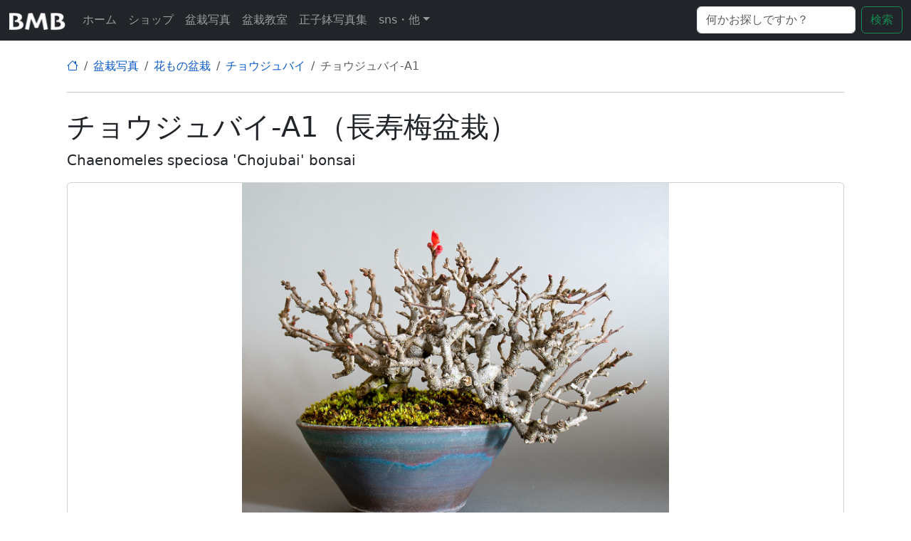

--- FILE ---
content_type: text/html
request_url: https://www.e-bonsai.org/photo/hana/tyoujybai/a1/tyoujybai.html
body_size: 4869
content:
<!DOCTYPE html>
<html lang="ja">
<head>
<script async src="https://pagead2.googlesyndication.com/pagead/js/adsbygoogle.js?client=ca-pub-5242379769549447"
     crossorigin="anonymous"></script>
	<meta charset="utf-8">
	<meta name="viewport" content="width=device-width, initial-scale=1">
<title>チョウジュバイ-A1（ちょうじゅばい・長寿梅）花もの盆栽の販売と育て方・作り方</title>
<meta name="Description" content="長寿梅盆栽-A1（チョウジュバイ・ちょうじゅばい・長寿梅）花もの盆栽のChaenomeles speciosa 'Chojubai' bonsai photo（盆栽写真集）の紹介と成長記録と販売。撮影日時、見どころと樹作りに関する育て方・作り方のポイント説明。">
<meta name="Keywords" content="チョウジュバイ,チョウジュバイ盆栽,ちょうじゅばい,ちょうじゅばい盆栽,長寿梅,長寿梅盆栽,花もの盆栽,チョウジュバイ盆栽 販売,ちょうじゅばい盆栽 通販,チョウジュバイ盆栽 育て方,チョウジュバイ盆栽 作り方">
<link rel="canonical" href="https://www.e-bonsai.org/photo/hana/tyoujybai/a1/tyoujybai.html">
<link rev="shortcut icon" type="image/x-icon" href="../../../../favicon.ico">
<link rel="altarnate" type="application/rss+xml" title="sitemap" href="../../../../sitemap-https.xml">
<meta name="format-detection" content="telephone=no">

<link href="https://cdn.jsdelivr.net/npm/bootstrap@5.3.0-alpha3/dist/css/bootstrap.min.css" rel="stylesheet" integrity="sha384-KK94CHFLLe+nY2dmCWGMq91rCGa5gtU4mk92HdvYe+M/SXH301p5ILy+dN9+nJOZ" crossorigin="anonymous">
	
<style>
body {min-height: 75rem;}
.card .card-body p {
margin-bottom: -0.5rem;
margin-top: 1rem;
}
.container .container.py-5 nav {
margin-top: -1rem;
margin-bottom: -1rem;
}
.container .mb-4 .bi.bi {
padding-right: 2.67rem;
font-size: 1.5rem;
}
a     {
color: #0a58ca;
text-decoration: none;
}
a:hover     {
text-decoration: underline;
}
.container .mb-3 a {
margin-left: 0.2rem;
margin-right: 0.4rem;
}
.mb-4 a .bi.bi {
color: #212529;
}
.mb-4 a:hover .bi.bi  {
color: #0a58ca;
}
.card-body .card-title a {
font-weight: normal;
}

.col-6.col-sm-6.col-md-4.col-lg-3.col-xl-2 .card .card-body {
margin-bottom: -0.6rem;
}
</style><!-- Google tag (gtag.js) -->
<script async src="https://www.googletagmanager.com/gtag/js?id=G-XTSK3EQNH4"></script>
<script>
  window.dataLayer = window.dataLayer || [];
  function gtag(){dataLayer.push(arguments);}
  gtag('js', new Date());

  gtag('config', 'G-XTSK3EQNH4');
</script></head>

<body>
	<header><!-- #BeginLibraryItem "/Library/15-ナビバー.lbi" -->
<nav class="navbar navbar-expand-md navbar-dark bg-dark mb-4">
<div class="container-fluid"> <a class="navbar-brand" href="/"><img src="../../../../image/bmb-2020-05-30.png" alt="盆栽と國井正子盆栽鉢の販売店｜ベランダで楽しむミニ盆栽（e-盆栽）｜東京都青梅市梅郷1-30-1" width="80" height="28" title="ベランダで楽しむミニ盆栽（e-盆栽）"></a>
<button class="navbar-toggler" type="button" data-bs-toggle="collapse" data-bs-target="#navbar-header" aria-controls="navbar-header" aria-expanded="false" aria-label="ナビゲーションの切替"> <span class="navbar-toggler-icon"></span> </button>
<div class="collapse navbar-collapse" id="navbar-header">
<ul class="navbar-nav me-auto mb-2 mb-md-0">
<li class="nav-item"> <a href="/" title="ホーム" class="nav-link">ホーム</a> </li>
<li class="nav-item"> <a href="../../../../shop/shop.html" title="盆栽と正子鉢の販売" class="nav-link">ショップ</a> </li>
<li class="nav-item"> <a href="../../../photo.html" title="盆栽の成長記録" class="nav-link">盆栽写真</a> </li>
<li class="nav-item"> <a href="../../../../school/school.html" title="盆栽教室とケヤキの実生" class="nav-link">盆栽教室</a> </li>
<li class="nav-item"> <a href="../../../../syoko/syoko.html" title="國井正子盆栽鉢写真集" class="nav-link">正子鉢写真集</a> </li>
<li class="nav-item dropdown"> <a href="#" title="sns・他" class="nav-link dropdown-toggle" id="dropdown01" aria-expanded="false" aria-haspopup="true" data-bs-toggle="dropdown">sns・他</a>
<div class="dropdown-menu" aria-labelledby="dropdown01"> <a class="dropdown-item" href="https://page.line.me/578yuhom?oat__id=669624" title="ライン"><i class="bi bi-line"></i></a> <a class="dropdown-item" href="https://www.facebook.com/hiroshi.kunii.39" title="フェイスブック"><i class="bi bi-facebook"></i></a> <a class="dropdown-item" href="https://twitter.com/kuniibmb" title="ツイッター"><i class="bi bi-twitter"></i></a> <a class="dropdown-item" href="https://www.instagram.com/kuniibmb/" title="インスタグラム"><i class="bi bi-instagram"></i></a> <a class="dropdown-item" href="https://www.youtube.com/user/kuniibonsai" title="ユーチューブ"><i class="bi bi-youtube"></i></a> <a class="dropdown-item" href="https://www.pinterest.jp/kuniibmb/" title="ピンタレスト"><i class="bi bi-pinterest"></i></a><a href="../../../../link/link.html" title="リンクページ" class="dropdown-item">リンクページ</a> <a href="../../../../sitemap/sitemap.html" title="サイトマップ" class="dropdown-item">サイトマップ</a> </div>
</li>
</ul>
<form action="//www.google.co.jp/cse" class="d-flex" id="cse-search-box">
<input type="hidden" name="cx" value="4528609ba6b104520" />
<input type="hidden" name="ie" value="UTF-8" />
<input name="q" type="search" class="form-control me-2" placeholder="何かお探しですか？" title="e-盆栽を検索する" size="" aria-label="検索..." />
<button class="btn btn-outline-success flex-shrink-0" type="submit">検索</button>
</form>
</div>
</div>
</nav>
<!-- #EndLibraryItem --></header>

	<main class="container">
	

  <main class="container py-0">
  
  <nav aria-label="パンくずリスト">
  <ol class="breadcrumb mb-1">
    <li class="breadcrumb-item"><a href="/" title="ホーム"><i class="bi bi-house"></i></a></li>
    <li class="breadcrumb-item"><a href="../../../photo.html">盆栽写真</a></li>
	<li class="breadcrumb-item"><a href="../../hana.html">花もの盆栽</a></li>
	<li class="breadcrumb-item"><a href="../tyoujybai.html">チョウジュバイ</a></li>
    <li class="breadcrumb-item active" aria-current="page">チョウジュバイ-A1</li>
  </ol>
</nav>
  
<hr class="my-4">

    <h1>チョウジュバイ-A1（長寿梅盆栽）</h1>
    <p class="lead">Chaenomeles speciosa 'Chojubai' bonsai</p>
    
	
    <div class="row g-4" data-masonry='{"percentPosition": true }'>
	
      <div class="col-lg-12">
        <div class="card">
		
		<div class="text-center">
		<img src="bonsai-1.jpg" alt="チョウジュバイ-A1（ちょうじゅばい・長寿梅）花もの盆栽の販売と育て方・作り方・Chaenomeles speciosa 'Chojubai' bonsai" width="600" height="486" class="img-fluid">
		</div>
		

        <div class="card-body">
        <h5 class="card-title">チョウジュバイ-A1　正面</h5>
<p>撮影日：2023年01月24日</p>
<p>樹高：11.5cm</p>
<p>丸盆栽鉢 / 國井正子：口径14cm×高さ6.2cm</p>
<p>長寿梅のミニ盆栽です。約５年振りの更新です。蕾が少し膨らんで来たようです。</p>
</div>
        </div>
      </div>

	    <div class="col-lg-12">
        <div class="card">		
		<div class="text-center">
		<img src="bonsai-2.jpg" alt="チョウジュバイ-A1（ちょうじゅばい・長寿梅）花もの盆栽を裏側から見た景色・Chaenomeles speciosa 'Chojubai' bonsai" width="600" height="486" class="img-fluid" loading="lazy">
		</div>
        <div class="card-body">
        <h6 class="card-title">裏側</h6>
		</div>
        </div>
      </div>
		
			    <div class="col-lg-12">
        <div class="card">		
		<div class="text-center">
		<img src="bonsai-3.jpg" alt="チョウジュバイ-A1（ちょうじゅばい・長寿梅）花もの盆栽を右側から見た景色・Chaenomeles speciosa 'Chojubai' bonsai" width="600" height="486" class="img-fluid" loading="lazy">
		</div>
        <div class="card-body">
        <h6 class="card-title">右側</h6>
		</div>
        </div>
      </div>
		
			    <div class="col-lg-12">
        <div class="card">		
		<div class="text-center">
		<img src="bonsai-4.jpg" alt="チョウジュバイ-A1（ちょうじゅばい・長寿梅）花もの盆栽を左側から見た景色・Chaenomeles speciosa 'Chojubai' bonsai" width="600" height="486" class="img-fluid" loading="lazy">
		</div>
        <div class="card-body">
        <h6 class="card-title">左側</h6>
		</div>
        </div>
      </div>
	  
	  			    <div class="col-lg-12">
        <div class="card">		
		<div class="text-center">
		<img src="bonsai-5.jpg" alt="チョウジュバイ-A1（ちょうじゅばい・長寿梅）花もの盆栽を上側から見た景色・Chaenomeles speciosa 'Chojubai' bonsai" width="600" height="486" class="img-fluid" loading="lazy">
		</div>
        <div class="card-body">
        <h6 class="card-title">上側</h6>
		</div>
        </div>
      </div>
	  
	  			    <div class="col-lg-12 mb-4">
        <div class="card">		
		<div class="text-center">
		<img src="bonsai-6.jpg" alt="チョウジュバイ-A1（ちょうじゅばい・長寿梅）花もの盆栽の手乗りの景色・Chaenomeles speciosa 'Chojubai' bonsai" width="600" height="486" class="img-fluid" loading="lazy">
		</div>
        <div class="card-body">
        <h6 class="card-title">手乗り</h6>
		</div>
        </div>
      </div>
		

</div>


<hr class="container mt-5">

<div class="col-lg-12">
<h5 class="mb-3">チョウジュバイ-A1の成長記録</h5>
<div class="row g-4 mb-4">

<div class="col-6 col-sm-6 col-md-4 col-lg-3 col-xl-2">
<div class="card">		
<div class="text-center"> <a href="3/tyoujybai.html"><img src="3/bonsai-300.jpg" alt="チョウジュバイ-A1-3（ちょうじゅばい・長寿梅）盆栽の成長記録・Chaenomeles speciosa 'Chojubai' bonsai" width="300" height="212" class="img-fluid" loading="lazy"></a>
</div>
<div class="card-body">
<h6 class="card-title"><a href="3/tyoujybai.html">2018年03月27日撮影</a></h6>
</div>
</div>
</div>

<div class="col-6 col-sm-6 col-md-4 col-lg-3 col-xl-2">
<div class="card">		
<div class="text-center"> <a href="2/tyoujybai.html"><img src="2/bonsai-300.jpg" alt="チョウジュバイ-A1-2（ちょうじゅばい・長寿梅）盆栽の成長記録・Chaenomeles speciosa 'Chojubai' bonsai" width="300" height="199" class="img-fluid" loading="lazy"></a>
</div>
<div class="card-body">
<h6 class="card-title"><a href="2/tyoujybai.html">2012年12月08日撮影</a></h6>
</div>
</div>
</div>

<div class="col-6 col-sm-6 col-md-4 col-lg-3 col-xl-2 mb-4">
<div class="card">		
<div class="text-center"> <a href="1/tyoujybai.html"><img src="1/bonsai-300.jpg" alt="チョウジュバイ-A1-1（ちょうじゅばい・長寿梅）盆栽の成長記録・Chaenomeles speciosa 'Chojubai' bonsai" width="300" height="199" class="img-fluid" loading="lazy"></a>
</div>
<div class="card-body">
<h6 class="card-title"><a href="1/tyoujybai.html">2012年04月15日撮影</a></h6>
</div>
</div>
</div>


</div>
				
</div>

 
  </main>


    <hr class="my-5"><!-- #BeginLibraryItem "/Library/15-ベランダで楽しむミニ盆栽に関して.lbi" -->
<div class="row g-4" data-masonry='{"percentPosition": true }'>
	
	      <div class="col-sm-6 col-lg-4">
        <div class="card">
          <div class="card-body">
            <h5 class="card-title"><i class="bi bi-info-circle"></i> ベランダで楽しむミニ盆栽</h5>
			<p class="card-text"> <a href="/" title="ベランダで楽しむミニ盆栽（e-盆栽）"><i class="bi bi-house"></i> ベランダで楽しむミニ盆栽（e-盆栽）</a></p>
			<p class="card-text"><i class="bi bi-geo"></i> 東京都青梅市梅郷1-30-1</p>
			<p class="card-text"><i class="bi bi-telephone"></i> 0428-76-2408</p>
			<p class="card-text"><i class="bi bi-inbox"></i> yumeibu@e-bonsai.org</p>
			
        </div>
        </div>
      </div>
	  	  
	        <div class="col-sm-6 col-lg-4">
        <div class="card">
          <div class="card-body">
            <h5 class="card-title"><i class="bi bi-info-circle"></i> ベランダで楽しむミニ盆栽に関して</h5>
            <p class="card-text">ベランダで楽しむミニ盆栽（e-盆栽）は、國井正子盆栽鉢とミニ盆栽や豆盆栽用の小さな素材や苗木をメインに販売しております。青梅の小さな店で販売をしておりますので、どうぞ皆様のご来店を心よりお待ちしております。</p>
			<p class="card-text">なお、ネット販売はヤフーショッピングで「<a href="https://store.shopping.yahoo.co.jp/e-bonsai/" title="e-盆栽ヤフー店"><i class="bi bi-bag"></i> e-盆栽ヤフー店</a>」として、出店しておりますので合わせてご利用いただければと思います。</p>
            
          </div>
        </div>
      </div>
	    
	        <div class="col-sm-6 col-lg-4">
        <div class="card">
          <div class="card-body">
            <h5 class="card-title"><i class="bi bi-info-circle"></i> 盆栽鉢のみ、国外発送もいたします</h5>
            <p class="card-text"> <a href="https://buyee.jp/yahoo/shopping/store/top/e-bonsai" title="Buyee shopping"><i class="bi bi-bag"></i> Buyee shopping</a></p>
			<p class="card-text">盆栽鉢はこちらからも購入できます。</p>
			<p class="card-text">Purchase of bonsai pot is also available from here.</p>
            
          </div>
        </div>
      </div>

    </div><!-- #EndLibraryItem --><hr class="container mt-5">


</main><!-- #BeginLibraryItem "/Library/15-footer.lbi" -->
　　<footer class="py-5 bg-light mt-2 border-top">
		<div class="container">

			<p class="mb-3">
			<a href="https://store.shopping.yahoo.co.jp/e-bonsai/" title="e-盆栽ヤフー店"><i class="bi bi-bag"></i></a>｜
			<a href="https://store.shopping.yahoo.co.jp/e-bonsai/guide.html#payment">お支払いについて</a>｜
			<a href="https://store.shopping.yahoo.co.jp/e-bonsai/guide.html#delivery">送料、お届けについて</a>｜
			<a href="https://store.shopping.yahoo.co.jp/e-bonsai/guide.html#condition">販売条件、返品、交換について</a>｜
			<a href="https://store.shopping.yahoo.co.jp/e-bonsai/privacypolicy.html#privacypolicy">プライバシーポリシー</a>
			</p>
	
	
			<p class="mb-4">
			<a href="https://page.line.me/578yuhom?oat__id=669624" title="ライン"><i class="bi bi-line"></i></a>
			<a href="https://www.facebook.com/hiroshi.kunii.39" title="フェイスブック"><i class="bi bi-facebook"></i></a>
			<a href="https://twitter.com/kuniibmb" title="ツイッター"><i class="bi bi-twitter"></i></a>
			<a href="https://www.instagram.com/kuniibmb/" title="インスタグラム"><i class="bi bi-instagram"></i></a>
			<a href="https://www.youtube.com/user/kuniibonsai" title="ユーチューブ"><i class="bi bi-youtube"></i></a>
			</p>
			<p class="mb-0">&copy; 2024 ベランダで楽しむミニ盆栽</p>

		</div>
	</footer><!-- #EndLibraryItem --><script src="https://cdn.jsdelivr.net/npm/bootstrap@5.3.0-alpha3/dist/js/bootstrap.bundle.min.js" integrity="sha384-ENjdO4Dr2bkBIFxQpeoTz1HIcje39Wm4jDKdf19U8gI4ddQ3GYNS7NTKfAdVQSZe" crossorigin="anonymous"></script>

<script src="https://cdn.jsdelivr.net/npm/masonry-layout@4.2.2/dist/masonry.pkgd.min.js" integrity="sha384-GNFwBvfVxBkLMJpYMOABq3c+d3KnQxudP/mGPkzpZSTYykLBNsZEnG2D9G/X/+7D" crossorigin="anonymous" async></script>

<link rel="stylesheet" href="https://cdn.jsdelivr.net/npm/bootstrap-icons@1.10.5/font/bootstrap-icons.css">		
	
</body>

</html>


--- FILE ---
content_type: text/html; charset=utf-8
request_url: https://www.google.com/recaptcha/api2/aframe
body_size: 270
content:
<!DOCTYPE HTML><html><head><meta http-equiv="content-type" content="text/html; charset=UTF-8"></head><body><script nonce="xJEXVOKMXEezfnH4NLN6iQ">/** Anti-fraud and anti-abuse applications only. See google.com/recaptcha */ try{var clients={'sodar':'https://pagead2.googlesyndication.com/pagead/sodar?'};window.addEventListener("message",function(a){try{if(a.source===window.parent){var b=JSON.parse(a.data);var c=clients[b['id']];if(c){var d=document.createElement('img');d.src=c+b['params']+'&rc='+(localStorage.getItem("rc::a")?sessionStorage.getItem("rc::b"):"");window.document.body.appendChild(d);sessionStorage.setItem("rc::e",parseInt(sessionStorage.getItem("rc::e")||0)+1);localStorage.setItem("rc::h",'1768816740032');}}}catch(b){}});window.parent.postMessage("_grecaptcha_ready", "*");}catch(b){}</script></body></html>